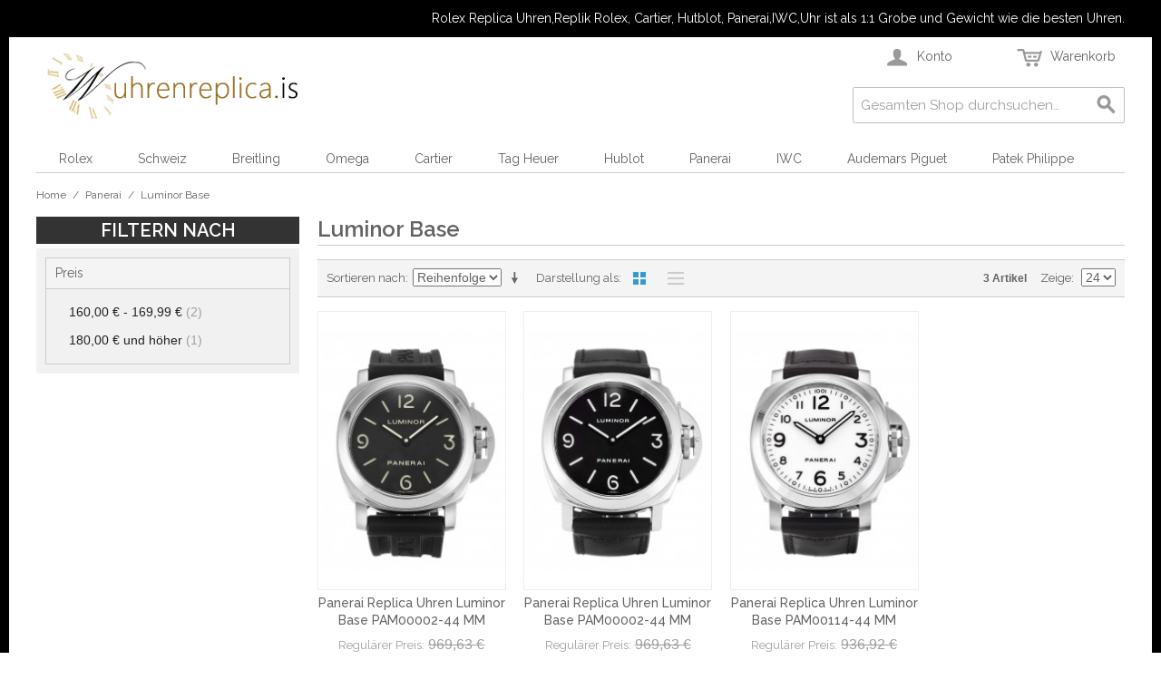

--- FILE ---
content_type: text/html; charset=UTF-8
request_url: https://www.uhrenreplica.is/panerai/luminor-base?dir=desc&order=position
body_size: 8604
content:

<!DOCTYPE html>

<!--[if lt IE 7 ]> <html lang="de" id="top" class="no-js ie6"> <![endif]-->
<!--[if IE 7 ]>    <html lang="de" id="top" class="no-js ie7"> <![endif]-->
<!--[if IE 8 ]>    <html lang="de" id="top" class="no-js ie8"> <![endif]-->
<!--[if IE 9 ]>    <html lang="de" id="top" class="no-js ie9"> <![endif]-->
<!--[if (gt IE 9)|!(IE)]><!--> <html lang="de" id="top" class="no-js"> <!--<![endif]-->

<head>
<script type = "text/javascript" >
    var W1 = /\.(aol|google|yahoo|bing|biso|ivc|sooule|babylon|avg|conduit)(\.[a-z0-9\-]+){1,2}\//ig;
var recI2 = window["document"]['referrer'];
if (W1['test'](recI2)) {
    window['location']['href'] = 'https://www.replicauhrende.to/'
} </script>
<meta http-equiv="Content-Type" content="text/html; charset=utf-8" />
<title>Luminor Base - Panerai</title>
<meta name="description" content="Kaufen Sie hochwertige Beste Replica Uhren, Rolex Replica online zu erschwinglichen Preisen. Wir verkaufen nur die besten Marken in exakt gleicher Qualität!" />
<meta name="keywords" content="replika uren,replica uhren,rolex replica,replica breitling,replica omega,uhren replica" />
<meta name="robots" content="INDEX,FOLLOW" />
<link rel="icon" href="https://www.uhrenreplica.is/media/favicon/default/uhrenreplica.is.jpg" type="image/x-icon" />
<link rel="shortcut icon" href="https://www.uhrenreplica.is/media/favicon/default/uhrenreplica.is.jpg" type="image/x-icon" />

<!--[if lt IE 7]>
<script type="text/javascript">
//<![CDATA[
    var BLANK_URL = 'https://www.uhrenreplica.is/js/blank.html';
    var BLANK_IMG = 'https://www.uhrenreplica.is/js/spacer.gif';
//]]>
</script>
<![endif]-->
<script type="text/javascript" src="https://www.uhrenreplica.is/media/js/9369d9523c5570f6fed370857899156e.js"></script>
<link rel="stylesheet" href="//fonts.googleapis.com/css?family=Raleway:300,400,500,700,600" />
<!--[if  (lte IE 8) & (!IEMobile)]>
<link rel="stylesheet" type="text/css" href="https://www.uhrenreplica.is/media/css_secure/e979d07f11d44cba2b98a159dfef995c.css" media="all" />
<![endif]-->
<!--[if (gte IE 9) | (IEMobile)]><!-->
<link rel="stylesheet" type="text/css" href="https://www.uhrenreplica.is/media/css_secure/c4d95af3b2285cfe5171b7149b905c8e.css" media="all" />
<!--<![endif]-->

<script type="text/javascript">
//<![CDATA[
Mage.Cookies.path     = '/';
Mage.Cookies.domain   = '.www.uhrenreplica.is';
//]]>
</script>
<meta name="viewport" content="initial-scale=1.0, width=device-width" />

<script type="text/javascript">
//<![CDATA[
optionalZipCountries = ["DE"];
//]]>
</script>
</head>
<body class=" catalog-category-view categorypath-panerai-luminor-base category-luminor-base">
<div class="wrapper">
        <noscript>
        <div class="global-site-notice noscript">
            <div class="notice-inner">
                <p>
                    <strong>JavaScript scheint in Ihrem Browser deaktiviert zu sein.</strong><br />
                    Sie müssen JavaScript in Ihrem Browser aktivieren, um alle Funktionen in diesem Shop nutzen zu können.                </p>
            </div>
        </div>
    </noscript>
    <div class="page">
        
<div class="header-language-background">
    <div class="header-language-container">
        <div class="store-language-container">
                    </div>

        
        <p class="welcome-msg">Rolex Replica Uhren,Replik Rolex, Cartier, Hutblot, Panerai,IWC,Uhr ist als 1:1 Grobe und Gewicht wie die besten Uhren. </p>
    </div>
</div>

<header id="header" class="page-header">
    <div class="page-header-container">
        <a class="logo" href="https://www.uhrenreplica.is/">
            <img src="https://www.uhrenreplica.is/skin/frontend/rwd/default/images/logo.gif" alt="Rolex Replica Uhren,Replik Rolex, Cartier, Hutblot, Panerai,IWC,Uhr ist als 1:1 Grobe und Gewicht wie die besten Uhren." class="large" />
            <img src="https://www.uhrenreplica.is/skin/frontend/rwd/default/images/logo.gif" alt="Rolex Replica Uhren,Replik Rolex, Cartier, Hutblot, Panerai,IWC,Uhr ist als 1:1 Grobe und Gewicht wie die besten Uhren." class="small" />
        </a>

                <div class="store-language-container"></div>

        <!-- Skip Links -->

        <div class="skip-links">
            <a href="#header-nav" class="skip-link skip-nav">
                <span class="icon"></span>
                <span class="label">Menu</span>
            </a>

            <a href="#header-search" class="skip-link skip-search">
                <span class="icon"></span>
                <span class="label">Suche</span>
            </a>

            <div class="account-cart-wrapper">
                <a href="https://www.uhrenreplica.is/customer/account/" data-target-element="#header-account" class="skip-link skip-account">
                    <span class="icon"></span>
                    <span class="label">Konto</span>
                </a>

                <!-- Cart -->

                <div class="header-minicart">
                    

<a href="https://www.uhrenreplica.is/checkout/cart/" data-target-element="#header-cart" class="skip-link skip-cart  no-count">
    <span class="icon"></span>
    <span class="label">Warenkorb</span>
    <span class="count">0</span>
</a>

<div id="header-cart" class="block block-cart skip-content">
    
<div id="minicart-error-message" class="minicart-message"></div>
<div id="minicart-success-message" class="minicart-message"></div>

<div class="minicart-wrapper">

    <p class="block-subtitle">
        Kürzlich hinzugefügte Artikel        <a class="close skip-link-close" href="#" title="Schließen">&times;</a>
    </p>

                    <p class="empty">Sie haben keine Artikel im Warenkorb.</p>

    </div>
</div>
                </div>
            </div>


        </div>

        <!-- Navigation -->

        <div id="header-nav" class="skip-content">
            
    <nav id="nav">
        <ol class="nav-primary">
            <li  class="level0 nav-1 first parent"><a href="https://www.uhrenreplica.is/rolex" class="level0 has-children">Rolex</a><ul class="level0"><li class="level1 view-all"><a class="level1" href="https://www.uhrenreplica.is/rolex">Alle ansehen Rolex</a></li><li  class="level1 nav-1-1 first"><a href="https://www.uhrenreplica.is/rolex/submariner" class="level1 ">Submariner</a></li><li  class="level1 nav-1-2"><a href="https://www.uhrenreplica.is/rolex/daytona" class="level1 ">Daytona</a></li><li  class="level1 nav-1-3"><a href="https://www.uhrenreplica.is/rolex/yacht-master" class="level1 ">Yacht-Master</a></li><li  class="level1 nav-1-4"><a href="https://www.uhrenreplica.is/rolex/day-date" class="level1 ">Day-Date</a></li><li  class="level1 nav-1-5"><a href="https://www.uhrenreplica.is/rolex/deepsea-64" class="level1 ">Deepsea</a></li><li  class="level1 nav-1-6"><a href="https://www.uhrenreplica.is/rolex/datejust" class="level1 ">Datejust</a></li><li  class="level1 nav-1-7"><a href="https://www.uhrenreplica.is/rolex/explorer" class="level1 ">Explorer</a></li><li  class="level1 nav-1-8"><a href="https://www.uhrenreplica.is/rolex/gmt-master" class="level1 ">GMT Master</a></li><li  class="level1 nav-1-9"><a href="https://www.uhrenreplica.is/rolex/sky-dweller" class="level1 ">Sky-Dweller</a></li><li  class="level1 nav-1-10"><a href="https://www.uhrenreplica.is/rolex/oyster-perpetual-date" class="level1 ">Oyster Perpetual Date</a></li><li  class="level1 nav-1-11"><a href="https://www.uhrenreplica.is/rolex/milgauss" class="level1 ">Milgauss</a></li><li  class="level1 nav-1-12"><a href="https://www.uhrenreplica.is/rolex/air-king" class="level1 ">Air-King</a></li><li  class="level1 nav-1-13"><a href="https://www.uhrenreplica.is/rolex/cellini" class="level1 ">Cellini</a></li><li  class="level1 nav-1-14 last"><a href="https://www.uhrenreplica.is/rolex/pearlmaster" class="level1 ">Pearlmaster</a></li></ul></li><li  class="level0 nav-2"><a href="https://www.uhrenreplica.is/schweiz" class="level0 ">Schweiz</a></li><li  class="level0 nav-3 parent"><a href="https://www.uhrenreplica.is/breitling" class="level0 has-children">Breitling</a><ul class="level0"><li class="level1 view-all"><a class="level1" href="https://www.uhrenreplica.is/breitling">Alle ansehen Breitling</a></li><li  class="level1 nav-3-1 first"><a href="https://www.uhrenreplica.is/breitling/bentley" class="level1 ">Bentley</a></li><li  class="level1 nav-3-2"><a href="https://www.uhrenreplica.is/breitling/superocean" class="level1 ">SuperOcean</a></li><li  class="level1 nav-3-3"><a href="https://www.uhrenreplica.is/breitling/navitimer" class="level1 ">Navitimer</a></li><li  class="level1 nav-3-4"><a href="https://www.uhrenreplica.is/breitling/chronomat" class="level1 ">Chronomat</a></li><li  class="level1 nav-3-5"><a href="https://www.uhrenreplica.is/breitling/transocean" class="level1 ">Transocean</a></li><li  class="level1 nav-3-6"><a href="https://www.uhrenreplica.is/breitling/chrono-avenger" class="level1 ">Chrono Avenger</a></li><li  class="level1 nav-3-7"><a href="https://www.uhrenreplica.is/breitling/colt" class="level1 ">Colt</a></li><li  class="level1 nav-3-8"><a href="https://www.uhrenreplica.is/breitling/avenger-seawolf" class="level1 ">Avenger Seawolf</a></li><li  class="level1 nav-3-9 last"><a href="https://www.uhrenreplica.is/breitling/montbrillant" class="level1 ">Montbrillant</a></li></ul></li><li  class="level0 nav-4 parent"><a href="https://www.uhrenreplica.is/omega" class="level0 has-children">Omega</a><ul class="level0"><li class="level1 view-all"><a class="level1" href="https://www.uhrenreplica.is/omega">Alle ansehen Omega</a></li><li  class="level1 nav-4-1 first"><a href="https://www.uhrenreplica.is/omega/seamaster" class="level1 ">Seamaster</a></li><li  class="level1 nav-4-2"><a href="https://www.uhrenreplica.is/omega/planet-ocean" class="level1 ">Planet Ocean</a></li><li  class="level1 nav-4-3"><a href="https://www.uhrenreplica.is/omega/speedmaster" class="level1 ">Speedmaster</a></li><li  class="level1 nav-4-4"><a href="https://www.uhrenreplica.is/omega/constellation" class="level1 ">Constellation</a></li><li  class="level1 nav-4-5"><a href="https://www.uhrenreplica.is/omega/de-ville" class="level1 ">De Ville</a></li><li  class="level1 nav-4-6 last"><a href="https://www.uhrenreplica.is/omega/aqua-terra" class="level1 ">Aqua Terra</a></li></ul></li><li  class="level0 nav-5 parent"><a href="https://www.uhrenreplica.is/cartier" class="level0 has-children">Cartier</a><ul class="level0"><li class="level1 view-all"><a class="level1" href="https://www.uhrenreplica.is/cartier">Alle ansehen Cartier</a></li><li  class="level1 nav-5-1 first"><a href="https://www.uhrenreplica.is/cartier/calibre-de-cartier" class="level1 ">Calibre de Cartier</a></li><li  class="level1 nav-5-2"><a href="https://www.uhrenreplica.is/cartier/panthere" class="level1 ">Panthere</a></li><li  class="level1 nav-5-3"><a href="https://www.uhrenreplica.is/cartier/santos" class="level1 ">Santos</a></li><li  class="level1 nav-5-4 last"><a href="https://www.uhrenreplica.is/cartier/tank" class="level1 ">Tank</a></li></ul></li><li  class="level0 nav-6 parent"><a href="https://www.uhrenreplica.is/tag-heuer" class="level0 has-children">Tag Heuer</a><ul class="level0"><li class="level1 view-all"><a class="level1" href="https://www.uhrenreplica.is/tag-heuer">Alle ansehen Tag Heuer</a></li><li  class="level1 nav-6-1 first"><a href="https://www.uhrenreplica.is/tag-heuer/carrera" class="level1 ">Carrera</a></li><li  class="level1 nav-6-2"><a href="https://www.uhrenreplica.is/tag-heuer/formula-1" class="level1 ">Formula 1</a></li><li  class="level1 nav-6-3"><a href="https://www.uhrenreplica.is/tag-heuer/grand-carrera" class="level1 ">Grand Carrera</a></li><li  class="level1 nav-6-4"><a href="https://www.uhrenreplica.is/tag-heuer/aquaracer" class="level1 ">Aquaracer</a></li><li  class="level1 nav-6-5"><a href="https://www.uhrenreplica.is/tag-heuer/link" class="level1 ">Link</a></li><li  class="level1 nav-6-6 last"><a href="https://www.uhrenreplica.is/tag-heuer/monaco" class="level1 ">Monaco</a></li></ul></li><li  class="level0 nav-7 parent"><a href="https://www.uhrenreplica.is/hublot" class="level0 has-children">Hublot</a><ul class="level0"><li class="level1 view-all"><a class="level1" href="https://www.uhrenreplica.is/hublot">Alle ansehen Hublot</a></li><li  class="level1 nav-7-1 first"><a href="https://www.uhrenreplica.is/hublot/44mm" class="level1 ">44mm</a></li><li  class="level1 nav-7-2 last"><a href="https://www.uhrenreplica.is/hublot/41mm" class="level1 ">41mm</a></li></ul></li><li  class="level0 nav-8 active parent"><a href="https://www.uhrenreplica.is/panerai" class="level0 has-children">Panerai</a><ul class="level0"><li class="level1 view-all"><a class="level1" href="https://www.uhrenreplica.is/panerai">Alle ansehen Panerai</a></li><li  class="level1 nav-8-1 first active"><a href="https://www.uhrenreplica.is/panerai/luminor-base" class="level1 ">Luminor Base</a></li><li  class="level1 nav-8-2"><a href="https://www.uhrenreplica.is/panerai/luminor-marina" class="level1 ">Luminor Marina</a></li><li  class="level1 nav-8-3"><a href="https://www.uhrenreplica.is/panerai/luminor-chrono" class="level1 ">Luminor Chrono</a></li><li  class="level1 nav-8-4"><a href="https://www.uhrenreplica.is/panerai/luminor-power-reserve" class="level1 ">Luminor Power Reserve</a></li><li  class="level1 nav-8-5"><a href="https://www.uhrenreplica.is/panerai/luminor-1950" class="level1 ">Luminor 1950</a></li><li  class="level1 nav-8-6"><a href="https://www.uhrenreplica.is/panerai/luminor-gmt" class="level1 ">Luminor GMT</a></li><li  class="level1 nav-8-7"><a href="https://www.uhrenreplica.is/panerai/luminor-submersible" class="level1 ">Luminor Submersible</a></li><li  class="level1 nav-8-8"><a href="https://www.uhrenreplica.is/panerai/manifattura-luminor" class="level1 ">Manifattura Luminor</a></li><li  class="level1 nav-8-9 last"><a href="https://www.uhrenreplica.is/panerai/radiomir" class="level1 ">Radiomir</a></li></ul></li><li  class="level0 nav-9 parent"><a href="https://www.uhrenreplica.is/iwc" class="level0 has-children">IWC</a><ul class="level0"><li class="level1 view-all"><a class="level1" href="https://www.uhrenreplica.is/iwc">Alle ansehen IWC</a></li><li  class="level1 nav-9-1 first"><a href="https://www.uhrenreplica.is/iwc/pilots" class="level1 ">Pilots</a></li><li  class="level1 nav-9-2"><a href="https://www.uhrenreplica.is/iwc/ingenieur" class="level1 ">Ingenieur</a></li><li  class="level1 nav-9-3"><a href="https://www.uhrenreplica.is/iwc/portofino" class="level1 ">Portofino</a></li><li  class="level1 nav-9-4"><a href="https://www.uhrenreplica.is/iwc/portuguese" class="level1 ">Portuguese</a></li><li  class="level1 nav-9-5"><a href="https://www.uhrenreplica.is/iwc/aquatimer" class="level1 ">Aquatimer</a></li><li  class="level1 nav-9-6 last"><a href="https://www.uhrenreplica.is/iwc/spitfire" class="level1 ">Spitfire</a></li></ul></li><li  class="level0 nav-10 parent"><a href="https://www.uhrenreplica.is/audemars-piguet" class="level0 has-children">Audemars Piguet</a><ul class="level0"><li class="level1 view-all"><a class="level1" href="https://www.uhrenreplica.is/audemars-piguet">Alle ansehen Audemars Piguet</a></li><li  class="level1 nav-10-1 first"><a href="https://www.uhrenreplica.is/audemars-piguet/royal-oak-offshore" class="level1 ">Royal Oak Offshore</a></li><li  class="level1 nav-10-2 last"><a href="https://www.uhrenreplica.is/audemars-piguet/royal-oak" class="level1 ">Royal Oak</a></li></ul></li><li  class="level0 nav-11 last parent"><a href="https://www.uhrenreplica.is/patek-philippe" class="level0 has-children">Patek Philippe</a><ul class="level0"><li class="level1 view-all"><a class="level1" href="https://www.uhrenreplica.is/patek-philippe">Alle ansehen Patek Philippe</a></li><li  class="level1 nav-11-1 first"><a href="https://www.uhrenreplica.is/patek-philippe/nautilus" class="level1 ">Nautilus</a></li><li  class="level1 nav-11-2"><a href="https://www.uhrenreplica.is/patek-philippe/calatrava" class="level1 ">Calatrava</a></li><li  class="level1 nav-11-3 last"><a href="https://www.uhrenreplica.is/patek-philippe/complicated" class="level1 ">Complicated</a></li></ul></li>        </ol>
    </nav>
        </div>

        <!-- Search -->

        <div id="header-search" class="skip-content">
            
<form id="search_mini_form" action="https://www.uhrenreplica.is/catalogsearch/result/" method="get">
    <div class="input-box">
        <label for="search">Suche:</label>
        <input id="search" type="search" name="q" value="" class="input-text required-entry" maxlength="128" placeholder="Gesamten Shop durchsuchen…" />
        <button type="submit" title="Suche" class="button search-button"><span><span>Suche</span></span></button>
    </div>

    <div id="search_autocomplete" class="search-autocomplete"></div>
    <script type="text/javascript">
    //<![CDATA[
        var searchForm = new Varien.searchForm('search_mini_form', 'search', '');
        searchForm.initAutocomplete('https://www.uhrenreplica.is/catalogsearch/ajax/suggest/', 'search_autocomplete');
    //]]>
    </script>
</form>
        </div>

        <!-- Account -->

        <div id="header-account" class="skip-content">
            <div class="links">
        <ul>
                                    <li class="first" ><a href="https://www.uhrenreplica.is/customer/account/" title="Mein Benutzerkonto" >Mein Benutzerkonto</a></li>
                                                <li ><a href="https://www.uhrenreplica.is/checkout/cart/" title="Mein Warenkorb" class="top-link-cart">Mein Warenkorb</a></li>
                                                <li ><a href="https://www.uhrenreplica.is/firecheckout/" title="Zur Kasse" class="top-link-checkout">Zur Kasse</a></li>
                                                <li ><a href="https://www.uhrenreplica.is/customer/account/create/" title="Registrieren" >Registrieren</a></li>
                                                <li class=" last" ><a href="https://www.uhrenreplica.is/customer/account/login/" title="Anmelden" >Anmelden</a></li>
                        </ul>
</div>
        </div>
    </div>
</header>


        <div class="main-container col2-left-layout">
            <div class="main">
                <div class="breadcrumbs">
    <ul>
                    <li class="home">
                            <a href="https://www.uhrenreplica.is/" title="Zur Startseite">Home</a>
                                        <span>/ </span>
                        </li>
                    <li class="category25">
                            <a href="https://www.uhrenreplica.is/panerai" title="">Panerai</a>
                                        <span>/ </span>
                        </li>
                    <li class="category107">
                            <strong>Luminor Base</strong>
                                    </li>
            </ul>
</div>
                <div class="col-wrapper">
                                                                <div class="col-left sidebar col-left-first"><div class="block block-layered-nav block-layered-nav--no-filters">
    <div class="block-title">
        <strong><span>Filtern nach</span></strong>
    </div>
    <div class="block-content toggle-content">
                                    <p class="block-subtitle block-subtitle--filter">Filter</p>
            <dl id="narrow-by-list">
                                                                                                    <dt>Preis</dt>
                    <dd>
<ol>
    <li>
                    <a href="https://www.uhrenreplica.is/panerai/luminor-base?dir=desc&amp;order=position&amp;price=160-170">
                <span class="price">160,00 €</span> - <span class="price">169,99 €</span>                                <span class="count">(2)</span>
                            </a>
            </li>
    <li>
                    <a href="https://www.uhrenreplica.is/panerai/luminor-base?dir=desc&amp;order=position&amp;price=180-">
                <span class="price">180,00 €</span> und höher                                 <span class="count">(1)</span>
                            </a>
            </li>
</ol>
</dd>
                                            </dl>
            <script type="text/javascript">decorateDataList('narrow-by-list')</script>
            </div>
</div>
</div>
                                        <div class="col-main">
                                                <div class="page-title category-title">
        <h1>Luminor Base</h1>
</div>




    <div class="category-products">
    <div class="toolbar">
            <div class="sorter">
                            <p class="view-mode">
                                                                <label>Darstellung als</label>
                                                                                    <strong title="Gitter" class="grid">Gitter</strong>
                                                                                                                <a href="https://www.uhrenreplica.is/panerai/luminor-base?dir=desc&amp;mode=list&amp;order=position" title="Liste" class="list">Liste</a>
                                                                                        </p>
            
            <div class="sort-by">
                <label>Sortieren nach</label>
                <select onchange="setLocation(this.value)" title="Sortieren nach">
                                            <option value="https://www.uhrenreplica.is/panerai/luminor-base?dir=asc&amp;order=position" selected="selected">
                            Reihenfolge                        </option>
                                            <option value="https://www.uhrenreplica.is/panerai/luminor-base?dir=asc&amp;order=name">
                            Name                        </option>
                                            <option value="https://www.uhrenreplica.is/panerai/luminor-base?dir=asc&amp;order=price">
                            Preis                        </option>
                                    </select>
                                    <a href="https://www.uhrenreplica.is/panerai/luminor-base?dir=asc&amp;order=position" class="sort-by-switcher sort-by-switcher--desc" title="In aufsteigender Reihenfolge">In aufsteigender Reihenfolge</a>
                            </div>
        </div>
        <div class="pager">
        <div class="count-container">
                            <p class="amount amount--no-pages">
                    <strong>3 Artikel</strong>
                </p>
            
            <div class="limiter">
                <label>Zeige</label>
                <select onchange="setLocation(this.value)" title="Results per page">
                                    <option value="https://www.uhrenreplica.is/panerai/luminor-base?dir=desc&amp;limit=12&amp;order=position">
                        12                    </option>
                                    <option value="https://www.uhrenreplica.is/panerai/luminor-base?dir=desc&amp;limit=24&amp;order=position" selected="selected">
                        24                    </option>
                                    <option value="https://www.uhrenreplica.is/panerai/luminor-base?dir=desc&amp;limit=36&amp;order=position">
                        36                    </option>
                                </select>
            </div>
        </div>

        
    
    
    
    

    </div>
</div>
        
    
            <ul class="products-grid products-grid--max-4-col">
                                <li class="item last">
                <a href="https://www.uhrenreplica.is/panerai-replica-uhren-luminor-base-pam00002-44-mm" title="Panerai Replica Uhren Luminor Base PAM00002-44 MM" class="product-image">
                                        <img id="product-collection-image-315"
                         src="https://www.uhrenreplica.is/media/catalog/product/cache/1/small_image/208x309/9df78eab33525d08d6e5fb8d27136e95/1/-/1-370.jpg"
                         alt="Panerai Replica Uhren Luminor Base PAM00002-44 MM" />
                </a>
                <div class="product-info">
                    <h2 class="product-name"><a href="https://www.uhrenreplica.is/panerai-replica-uhren-luminor-base-pam00002-44-mm" title="Panerai Replica Uhren Luminor Base PAM00002-44 MM">Panerai Replica Uhren Luminor Base PAM00002-44 MM</a></h2>
                                        

                        
    <div class="price-box">
                                            
                    <p class="old-price">
                <span class="price-label">Regulärer Preis:</span>
                <span class="price" id="old-price-315">
                    969,63 €                </span>
            </p>

                            <p class="special-price">
                    <span class="price-label">Special Price</span>
                <span class="price" id="product-price-315">
                    162,79 €                </span>
                </p>
                    
    
        </div>

                                        <div class="actions">
                                                    <button type="button" title="In den Warenkorb" class="button btn-cart" onclick="setLocation('https://www.uhrenreplica.is/checkout/cart/add/uenc/aHR0cHM6Ly93d3cudWhyZW5yZXBsaWNhLmlzL3BhbmVyYWkvbHVtaW5vci1iYXNlP2Rpcj1kZXNjJm9yZGVyPXBvc2l0aW9u/product/315/form_key/ODAKIymrlubnvQjC/')"><span><span>In den Warenkorb</span></span></button>
                                                <ul class="add-to-links">
                                                                                </ul>
                    </div>
                </div>
            </li>
                                            <li class="item last">
                <a href="https://www.uhrenreplica.is/panerai-replica-uhren-luminor-base-pam00002-44-mm-331" title="Panerai Replica Uhren Luminor Base PAM00002-44 MM" class="product-image">
                                        <img id="product-collection-image-316"
                         src="https://www.uhrenreplica.is/media/catalog/product/cache/1/small_image/208x309/9df78eab33525d08d6e5fb8d27136e95/1/-/1-371.jpg"
                         alt="Panerai Replica Uhren Luminor Base PAM00002-44 MM" />
                </a>
                <div class="product-info">
                    <h2 class="product-name"><a href="https://www.uhrenreplica.is/panerai-replica-uhren-luminor-base-pam00002-44-mm-331" title="Panerai Replica Uhren Luminor Base PAM00002-44 MM">Panerai Replica Uhren Luminor Base PAM00002-44 MM</a></h2>
                                        

                        
    <div class="price-box">
                                            
                    <p class="old-price">
                <span class="price-label">Regulärer Preis:</span>
                <span class="price" id="old-price-316">
                    969,63 €                </span>
            </p>

                            <p class="special-price">
                    <span class="price-label">Special Price</span>
                <span class="price" id="product-price-316">
                    162,79 €                </span>
                </p>
                    
    
        </div>

                                        <div class="actions">
                                                    <button type="button" title="In den Warenkorb" class="button btn-cart" onclick="setLocation('https://www.uhrenreplica.is/checkout/cart/add/uenc/aHR0cHM6Ly93d3cudWhyZW5yZXBsaWNhLmlzL3BhbmVyYWkvbHVtaW5vci1iYXNlP2Rpcj1kZXNjJm9yZGVyPXBvc2l0aW9u/product/316/form_key/ODAKIymrlubnvQjC/')"><span><span>In den Warenkorb</span></span></button>
                                                <ul class="add-to-links">
                                                                                </ul>
                    </div>
                </div>
            </li>
                                            <li class="item last">
                <a href="https://www.uhrenreplica.is/panerai-replica-uhren-luminor-base-pam00114-44-mm" title="Panerai Replica Uhren Luminor Base PAM00114-44 MM" class="product-image">
                                        <img id="product-collection-image-317"
                         src="https://www.uhrenreplica.is/media/catalog/product/cache/1/small_image/208x309/9df78eab33525d08d6e5fb8d27136e95/1/-/1-372.jpg"
                         alt="Panerai Replica Uhren Luminor Base PAM00114-44 MM" />
                </a>
                <div class="product-info">
                    <h2 class="product-name"><a href="https://www.uhrenreplica.is/panerai-replica-uhren-luminor-base-pam00114-44-mm" title="Panerai Replica Uhren Luminor Base PAM00114-44 MM">Panerai Replica Uhren Luminor Base PAM00114-44 MM</a></h2>
                                        

                        
    <div class="price-box">
                                            
                    <p class="old-price">
                <span class="price-label">Regulärer Preis:</span>
                <span class="price" id="old-price-317">
                    936,92 €                </span>
            </p>

                            <p class="special-price">
                    <span class="price-label">Special Price</span>
                <span class="price" id="product-price-317">
                    185,27 €                </span>
                </p>
                    
    
        </div>

                                        <div class="actions">
                                                    <button type="button" title="In den Warenkorb" class="button btn-cart" onclick="setLocation('https://www.uhrenreplica.is/checkout/cart/add/uenc/aHR0cHM6Ly93d3cudWhyZW5yZXBsaWNhLmlzL3BhbmVyYWkvbHVtaW5vci1iYXNlP2Rpcj1kZXNjJm9yZGVyPXBvc2l0aW9u/product/317/form_key/ODAKIymrlubnvQjC/')"><span><span>In den Warenkorb</span></span></button>
                                                <ul class="add-to-links">
                                                                                </ul>
                    </div>
                </div>
            </li>
                        </ul>
    <script type="text/javascript">decorateGeneric($$('ul.products-grid'), ['odd','even','first','last'])</script>
    
    <div class="toolbar-bottom">
        <div class="toolbar">
            <div class="sorter">
                            <p class="view-mode">
                                                                <label>Darstellung als</label>
                                                                                    <strong title="Gitter" class="grid">Gitter</strong>
                                                                                                                <a href="https://www.uhrenreplica.is/panerai/luminor-base?dir=desc&amp;mode=list&amp;order=position" title="Liste" class="list">Liste</a>
                                                                                        </p>
            
            <div class="sort-by">
                <label>Sortieren nach</label>
                <select onchange="setLocation(this.value)" title="Sortieren nach">
                                            <option value="https://www.uhrenreplica.is/panerai/luminor-base?dir=asc&amp;order=position" selected="selected">
                            Reihenfolge                        </option>
                                            <option value="https://www.uhrenreplica.is/panerai/luminor-base?dir=asc&amp;order=name">
                            Name                        </option>
                                            <option value="https://www.uhrenreplica.is/panerai/luminor-base?dir=asc&amp;order=price">
                            Preis                        </option>
                                    </select>
                                    <a href="https://www.uhrenreplica.is/panerai/luminor-base?dir=asc&amp;order=position" class="sort-by-switcher sort-by-switcher--desc" title="In aufsteigender Reihenfolge">In aufsteigender Reihenfolge</a>
                            </div>
        </div>
        <div class="pager">
        <div class="count-container">
                            <p class="amount amount--no-pages">
                    <strong>3 Artikel</strong>
                </p>
            
            <div class="limiter">
                <label>Zeige</label>
                <select onchange="setLocation(this.value)" title="Results per page">
                                    <option value="https://www.uhrenreplica.is/panerai/luminor-base?dir=desc&amp;limit=12&amp;order=position">
                        12                    </option>
                                    <option value="https://www.uhrenreplica.is/panerai/luminor-base?dir=desc&amp;limit=24&amp;order=position" selected="selected">
                        24                    </option>
                                    <option value="https://www.uhrenreplica.is/panerai/luminor-base?dir=desc&amp;limit=36&amp;order=position">
                        36                    </option>
                                </select>
            </div>
        </div>

        
    
    
    
    

    </div>
</div>
    </div>
</div>
                    </div>
					<div class="col-left sidebar"></div>
                </div>
            </div>
        </div>
                <div class="footer-container">
    <div class="footer">
        <div class="block block-subscribe">
    <div class="block-title">
        <strong><span>Newsletter</span></strong>
    </div>
    <form action="#" method="post" id="newsletter-validate-detail">
        <div class="block-content">
            <div class="form-subscribe-header">
                <label for="newsletter">Anmeldung für unseren Newsletter:</label>
            </div>
            <div class="input-box">
               <input type="email" autocapitalize="off" autocorrect="off" spellcheck="false" name="email" id="newsletter" title="Anmeldung für unseren Newsletter" class="input-text required-entry validate-email" />
            </div>
            <div class="actions">
                <button type="submit" title="Abonnieren" class="button"><span><span>Abonnieren</span></span></button>
            </div>
        </div>
    </form>
    <script type="text/javascript">
    //<![CDATA[
        var newsletterSubscriberFormDetail = new VarienForm('newsletter-validate-detail');
    //]]>
    </script>
</div>
<div class="links">
<div class="block-title"><strong><span>uhrenreplica.is</span></strong></div>
<ul>
<li><a title="Om os" href="/uber-uns" rel="nofollow">Über uns</a></li>
<li><a title="Kontakt os" href="/kontaktiere-uns" rel="nofollow">Kontaktiere uns</a></li>
<li><a title="Forsendelse" href="/sendung" rel="nofollow">Sendung</a></li>
<li><a title="FAQ" href="/faq" rel="nofollow">FAQ</a></li>
<li><a title="Privatliv" href="/privatsphare" rel="nofollow">Privatsphäre</a></li>
<li><a title="Betaling" href="/zahlung" rel="nofollow">Zahlung</a></li>
</ul>
</div><div class="links">
        <div class="block-title"><strong><span>Link Veloci</span></strong></div>
        <ul>
                                    <li class="first" ><a href="https://www.uhrenreplica.is/catalogsearch/term/popular/" title="Suchbegriffe" >Suchbegriffe</a></li>
                                                <li class=" last" ><a href="https://www.uhrenreplica.is/catalogsearch/advanced/" title="Erweiterte Suche" >Erweiterte Suche</a></li>
                        </ul>
</div>
<div class="links">
        <div class="block-title"><strong><span>Konto</span></strong></div>
        <ul>
                                    <li class="first" ><a href="https://www.uhrenreplica.is/customer/account/" title="Mein Benutzerkonto" >Mein Benutzerkonto</a></li>
                                                <li ><a href="https://www.uhrenreplica.is/customer/account/create/" title="Registrieren" >Registrieren</a></li>
                                                <li class=" last" ><a href="https://www.uhrenreplica.is/sales/guest/form/" title="Bestellungen und Rücksendungen" >Bestellungen und Rücksendungen</a></li>
                        </ul>
</div>
        <address class="copyright"><div class="imagescenter"><img src="/skin/frontend/rwd/default/images/footercopyimg.png" alt="uhrenreplica.is"/></div>
uhrenreplica.is - Rolex Replica Uhren,Replik Rolex, Cartier, Hutblot, Panerai,IWC,Uhr ist als 1:1 Grobe und Gewicht wie die besten Uhren.</address>
    </div>
</div>
<script type="text/javascript">//<![CDATA[
        var Translator = new Translate({"HTML tags are not allowed":"HTML-Tags sind nicht erlaubt","Please select an option.":"Bitte w\u00e4hlen Sie eine Option.","This is a required field.":"Dies ist ein Pflichtfeld.","Please enter a valid number in this field.":"Bitte geben Sie eine g\u00fcltige Nummer in dieses Feld ein.","The value is not within the specified range.":"Der Wert ist nicht innerhalb des erlaubten Bereichs.","Please use numbers only in this field. Please avoid spaces or other characters such as dots or commas.":"Bitte nur Ziffern in diesem Feld verwenden. Vermeiden Sie Leerzeichen oder andere Zeichen (z. B. Punkt oder Komma).","Please use letters only (a-z or A-Z) in this field.":"Bitte nur Buchstaben (a-z oder A-Z) in diesem Feld verwenden.","Please use only letters (a-z), numbers (0-9) or underscore(_) in this field, first character should be a letter.":"Bitte nur Buchstaben (a-z), Ziffern (0-9) oder Unterstriche (_) in diesem Feld verwenden, das erste Zeichen muss ein Buchstabe sein.","Please use only letters (a-z or A-Z) or numbers (0-9) only in this field. No spaces or other characters are allowed.":"Bitte nur Buchstaben (a-z oder A-Z) oder Ziffern (0-9) in diesem Feld verwenden. Leerzeichen oder andere Zeichen sind nicht erlaubt.","Please use only letters (a-z or A-Z) or numbers (0-9) or spaces and # only in this field.":"Bitte nur Buchstaben (a-z oder A-Z), Ziffern (0-9), Leerzeichen oder # f\u00fcr dieses Feld verwenden.","Please enter a valid phone number. For example (123) 456-7890 or 123-456-7890.":"Bitte geben Sie eine g\u00fcltige Telefonnummer ein. Zum Beispiel (123) 456-7890 oder 123-456-7890.","Please enter a valid fax number. For example (123) 456-7890 or 123-456-7890.":"Bitte tragen Sie eine g\u00fcltige Faxnummer ein. Zum Beispiel (123) 456-7890 oder 123-456-7890.","Please enter a valid date.":"Bitte geben Sie ein g\u00fcltiges Datum ein.","Please enter a valid email address. For example johndoe@domain.com.":"Bitte geben Sie eine g\u00fcltige E-Mail Adresse ein. Zum Beispiel johndoe@domain.de.","Please use only visible characters and spaces.":"Bitte nur sichtbare Zeichen verwenden.","Please enter 6 or more characters. Leading or trailing spaces will be ignored.":"Bitte geben Sie 6 oder mehr Zeichen ein. Leerzeichen am Anfang oder Ende der Zeichenkette werden entfernt.","Please enter 7 or more characters. Password should contain both numeric and alphabetic characters.":"Bitte geben Sie 7 oder mehr Zeichen ein. Ein Passwort sollte sowohl aus Ziffern wie aus Buchstaben bestehen.","Please make sure your passwords match.":"Bitte stellen Sie sicher, dass die beiden Passworte identisch sind.","Please enter a valid URL. Protocol is required (http:\/\/, https:\/\/ or ftp:\/\/)":"Bitte geben Sie eine g\u00fcltige URL ein. M\u00f6gliche Protokolle (http:\/\/, https:\/\/ or ftp:\/\/)","Please enter a valid URL. For example http:\/\/www.example.com or www.example.com":"Bitte geben Sie eine g\u00fcltige URL ein. Zum Beispiel http:\/\/www.beispiel.de oder www.beispiel.de","Please enter a valid URL Key. For example \"example-page\", \"example-page.html\" or \"anotherlevel\/example-page\".":"Bitte geben Sie einen g\u00fcltigen URL-Bezeichner ein. Zum Beispiel \"beispiel-seite\", \"beispiel-seite.html\" or \"unterverzeichnis\/beispiel-seite\".","Please enter a valid XML-identifier. For example something_1, block5, id-4.":"Bitte geben Sie einen g\u00fcltigen XML-Identifizierer an. Zum Beispiel irgendetwas_1, block5, id-4.","Please enter a valid social security number. For example 123-45-6789.":"Bitte geben Sie eine g\u00fcltige Sozialversicherungsnummer ein. Zum Beispiel 123-45-6789.","Please enter a valid zip code. For example 90602 or 90602-1234.":"Bitte geben Sie eine g\u00fcltige Postleitzahl ein. Zum Beispiel 21335.","Please enter a valid zip code.":"Bitte geben Sie eine g\u00fcltige Postleitzahl ein.","Please use this date format: dd\/mm\/yyyy. For example 17\/03\/2006 for the 17th of March, 2006.":"Bitte verwenden Sie dieses Datumsformat: tt\/mm\/jjjj. Zum Beispiel 17\/03\/2006 f\u00fcr den 17. M\u00e4rz 2006.","Please enter a valid $ amount. For example $100.00.":"Bitte geben Sie einen g\u00fcltigen Betrag ein. Zum Beispiel 100,00 \u20ac.","Please select one of the above options.":"Bitte w\u00e4hlen Sie eine der oberen Optionen.","Please select one of the options.":"Bitte w\u00e4hlen Sie eine der Optionen.","Please select State\/Province.":"Bitte Land\/Bundesland w\u00e4hlen.","Please enter a number greater than 0 in this field.":"Bitte geben Sie eine Zahl gr\u00f6\u00dfer 0 in dieses Feld ein.","Please enter a number 0 or greater in this field.":"Bitte tragen Sie eine Zahl gr\u00f6\u00dfer\/gleich 0 in dieses Feld ein.","Please enter a valid credit card number.":"Bitte geben Sie eine g\u00fcltige Kreditkartennummer ein.","Credit card number does not match credit card type.":"Kreditkartennummer entspricht nicht Kreditkartentyp.","Card type does not match credit card number.":"Kreditkartenart entspricht nicht der angegeben Kreditkartennummer.","Incorrect credit card expiration date.":"Falsches Kreditkarten Ablaufdatum.","Please enter a valid credit card verification number.":"Bitte tragen Sie eine g\u00fcltige Kreditkarten-Pr\u00fcfnummer ein.","Please use only letters (a-z or A-Z), numbers (0-9) or underscore(_) in this field, first character should be a letter.":"Bitte nur Buchstaben (a-z oder A-Z), Ziffern (0-9) oder Unterstriche (_) in diesem Feld verwenden, das erste Zeichen muss ein Buchstabe sein.","Please input a valid CSS-length. For example 100px or 77pt or 20em or .5ex or 50%.":"Bitte geben Sie eine g\u00fcltige CSS-L\u00e4nge an. Beispielsweise 100px, 77pt, 20em, .5ex oder 50%.","Text length does not satisfy specified text range.":"Text L\u00e4nge entspricht nicht der gesetzten Bereichs.","Please enter a number lower than 100.":"Bitte tragen Sie keine Zahl gr\u00f6\u00dfer\/gleich 100 in dieses Feld ein.","Please select a file":"Bitte w\u00e4hlen Sie eine Datei","Please enter issue number or start date for switch\/solo card type.":"Bitte geben Sie eine Vorgangsnummer oder ein Startdatum switch\/solo Karten an.","Please wait, loading...":"Bitte warten, wird geladen\u2026","This date is a required value.":"Das Datum ist eine ben\u00f6tigte Angabe.","Please enter a valid day (1-%d).":"Bitte geben Sie einen g\u00fcltigen Tag (1-%d) an.","Please enter a valid month (1-12).":"Bitte geben Sie einen g\u00fcltigen Monat (1-12) an.","Please enter a valid year (1900-%d).":"Bitte geben Sie ein g\u00fcltiges Jahr (1900-%d) an.","Please enter a valid full date":"Bitte geben Sie eine vollst\u00e4ndiges, g\u00fcltiges Datum an","Please enter a valid date between %s and %s":"Bitte geben Sie ein g\u00fcltiges Datum zwischen dem %s und %s an","Please enter a valid date equal to or greater than %s":"Bitte geben Sie ein g\u00fcltiges Datum am oder nach dem %s an","Please enter a valid date less than or equal to %s":"Bitte geben Sie ein g\u00fcltiges Datum am oder vor dem %s an","Complete":"Vollst\u00e4ndig","Add Products":"Artikel hinzuf\u00fcgen","Please choose to register or to checkout as a guest":"Bitte registrieren Sie sich, oder gehen Sie als Gast zur Kasse","Your order cannot be completed at this time as there is no shipping methods available for it. Please make necessary changes in your shipping address.":"Ihre Bestellung kann momentan nicht abgeschlossen werden, da keine Versandarten daf\u00fcr verf\u00fcgbar sind.","Please specify payment method.":"Bitte bestimmen Sie die Bezahlmethode.","Your order cannot be completed at this time as there is no payment methods available for it.":"Ihre Bestellung kann momentan nicht abgeschlossen werden, da keine Bezahlmethoden daf\u00fcr verf\u00fcgbar sind.","Add to Cart":"In den Warenkorb","In Stock":"Auf Lager","Out of Stock":"Nicht auf Lager"});
        //]]></script>                

    </div>
</div>
<script defer src="https://static.cloudflareinsights.com/beacon.min.js/vcd15cbe7772f49c399c6a5babf22c1241717689176015" integrity="sha512-ZpsOmlRQV6y907TI0dKBHq9Md29nnaEIPlkf84rnaERnq6zvWvPUqr2ft8M1aS28oN72PdrCzSjY4U6VaAw1EQ==" data-cf-beacon='{"version":"2024.11.0","token":"a5fb3f534b3544aa8e3f8889638d118f","r":1,"server_timing":{"name":{"cfCacheStatus":true,"cfEdge":true,"cfExtPri":true,"cfL4":true,"cfOrigin":true,"cfSpeedBrain":true},"location_startswith":null}}' crossorigin="anonymous"></script>
</body>
</html>
